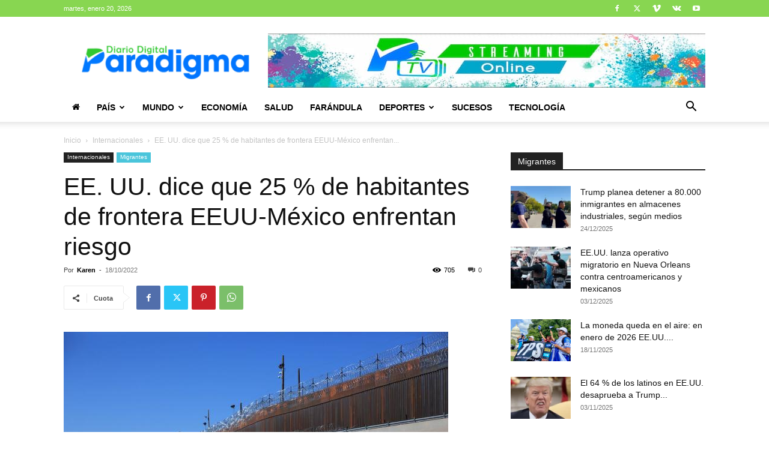

--- FILE ---
content_type: text/html; charset=utf-8
request_url: https://www.google.com/recaptcha/api2/aframe
body_size: 265
content:
<!DOCTYPE HTML><html><head><meta http-equiv="content-type" content="text/html; charset=UTF-8"></head><body><script nonce="itLgxaws5R7R-Xyrg2yLoQ">/** Anti-fraud and anti-abuse applications only. See google.com/recaptcha */ try{var clients={'sodar':'https://pagead2.googlesyndication.com/pagead/sodar?'};window.addEventListener("message",function(a){try{if(a.source===window.parent){var b=JSON.parse(a.data);var c=clients[b['id']];if(c){var d=document.createElement('img');d.src=c+b['params']+'&rc='+(localStorage.getItem("rc::a")?sessionStorage.getItem("rc::b"):"");window.document.body.appendChild(d);sessionStorage.setItem("rc::e",parseInt(sessionStorage.getItem("rc::e")||0)+1);localStorage.setItem("rc::h",'1768926679548');}}}catch(b){}});window.parent.postMessage("_grecaptcha_ready", "*");}catch(b){}</script></body></html>